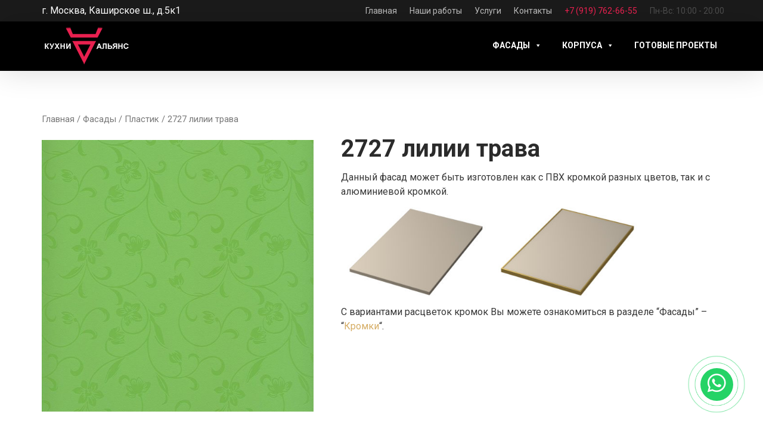

--- FILE ---
content_type: text/html; charset=UTF-8
request_url: https://kuhni-alliance.ru/product/2727-lilii-trava/
body_size: 13669
content:
<!DOCTYPE html>
<!--[if lt IE 7]>      <html class="no-js lt-ie9 lt-ie8 lt-ie7" lang="ru-RU"> <![endif]-->
<!--[if IE 7]>         <html class="no-js lt-ie9 lt-ie8" lang="ru-RU"> <![endif]-->
<!--[if IE 8]>         <html class="no-js lt-ie9" lang="ru-RU"> <![endif]-->
<!--[if gt IE 8]><!--> <html class="no-js" lang="ru-RU"> <!--<![endif]-->
<head>
<meta charset="UTF-8">
<meta name="viewport" content="width=device-width, initial-scale=1">
<meta http-equiv="X-UA-Compatible" content="IE=edge">
<link rel="apple-touch-icon" sizes="57x57" href="/apple-icon-57x57.png">
<link rel="apple-touch-icon" sizes="60x60" href="/apple-icon-60x60.png">
<link rel="apple-touch-icon" sizes="72x72" href="/apple-icon-72x72.png">
<link rel="apple-touch-icon" sizes="76x76" href="/apple-icon-76x76.png">
<link rel="apple-touch-icon" sizes="114x114" href="/apple-icon-114x114.png">
<link rel="apple-touch-icon" sizes="120x120" href="/apple-icon-120x120.png">
<link rel="apple-touch-icon" sizes="144x144" href="/apple-icon-144x144.png">
<link rel="apple-touch-icon" sizes="152x152" href="/apple-icon-152x152.png">
<link rel="apple-touch-icon" sizes="180x180" href="/apple-icon-180x180.png">
<link rel="icon" type="image/png" sizes="192x192"  href="/android-icon-192x192.png">
<link rel="icon" type="image/png" sizes="32x32" href="/favicon-32x32.png">
<link rel="icon" type="image/png" sizes="96x96" href="/favicon-96x96.png">
<link rel="icon" type="image/png" sizes="16x16" href="/favicon-16x16.png">
<link rel="manifest" href="/manifest.json">

<meta name="msapplication-TileImage" content="/ms-icon-144x144.png">


	<!-- This site is optimized with the Yoast SEO plugin v15.4 - https://yoast.com/wordpress/plugins/seo/ -->
	<title>Фасад Пластик «2727 лилии трава»</title>
	<meta name="description" content="При изготовлении кухни в компании «Кухни Альянс» вы можете заказать фасад Пластик «2727 лилии трава» . Звоните: +7 (919) 762-66-55." />
	<meta name="robots" content="index, follow, max-snippet:-1, max-image-preview:large, max-video-preview:-1" />
	<link rel="canonical" href="https://kuhni-alliance.ru/product/2727-lilii-trava/" />
	<meta property="og:locale" content="ru_RU" />
	<meta property="og:type" content="article" />
	<meta property="og:title" content="Фасад Пластик «2727 лилии трава»" />
	<meta property="og:description" content="При изготовлении кухни в компании «Кухни Альянс» вы можете заказать фасад Пластик «2727 лилии трава» . Звоните: +7 (919) 762-66-55." />
	<meta property="og:url" content="https://kuhni-alliance.ru/product/2727-lilii-trava/" />
	<meta property="og:site_name" content="Кухни на заказ от «Кухни Альянс»" />
	<meta property="og:image" content="https://kuhni-alliance.ru/wp-content/uploads/2021/01/lilii-trava-2727.jpg" />
	<meta property="og:image:width" content="800" />
	<meta property="og:image:height" content="800" />
	<meta name="twitter:card" content="summary_large_image" />
	<script type="application/ld+json" class="yoast-schema-graph">{"@context":"https://schema.org","@graph":[{"@type":"Organization","@id":"https://kuhni-alliance.ru/#organization","name":"\u0418\u041f \u0424\u0435\u0434\u043e\u0442\u043e\u0432 \u0421\u0442\u0430\u043d\u0438\u0441\u043b\u0430\u0432 \u0410\u043d\u0430\u0442\u043e\u043b\u044c\u0435\u0432\u0438\u0447","url":"https://kuhni-alliance.ru/","sameAs":[],"logo":{"@type":"ImageObject","@id":"https://kuhni-alliance.ru/#logo","inLanguage":"ru-RU","url":"https://kuhni-alliance.ru/wp-content/uploads/2020/12/logo_061220.png","width":800,"height":336,"caption":"\u0418\u041f \u0424\u0435\u0434\u043e\u0442\u043e\u0432 \u0421\u0442\u0430\u043d\u0438\u0441\u043b\u0430\u0432 \u0410\u043d\u0430\u0442\u043e\u043b\u044c\u0435\u0432\u0438\u0447"},"image":{"@id":"https://kuhni-alliance.ru/#logo"}},{"@type":"WebSite","@id":"https://kuhni-alliance.ru/#website","url":"https://kuhni-alliance.ru/","name":"\u041a\u0443\u0445\u043d\u0438 \u043d\u0430 \u0437\u0430\u043a\u0430\u0437 \u043e\u0442 \u00ab\u041a\u0443\u0445\u043d\u0438 \u0410\u043b\u044c\u044f\u043d\u0441\u00bb","description":"","publisher":{"@id":"https://kuhni-alliance.ru/#organization"},"potentialAction":[{"@type":"SearchAction","target":"https://kuhni-alliance.ru/?s={search_term_string}","query-input":"required name=search_term_string"}],"inLanguage":"ru-RU"},{"@type":"ImageObject","@id":"https://kuhni-alliance.ru/product/2727-lilii-trava/#primaryimage","inLanguage":"ru-RU","url":"https://kuhni-alliance.ru/wp-content/uploads/2021/01/lilii-trava-2727.jpg","width":800,"height":800},{"@type":"WebPage","@id":"https://kuhni-alliance.ru/product/2727-lilii-trava/#webpage","url":"https://kuhni-alliance.ru/product/2727-lilii-trava/","name":"\u0424\u0430\u0441\u0430\u0434 \u041f\u043b\u0430\u0441\u0442\u0438\u043a \u00ab2727 \u043b\u0438\u043b\u0438\u0438 \u0442\u0440\u0430\u0432\u0430\u00bb","isPartOf":{"@id":"https://kuhni-alliance.ru/#website"},"primaryImageOfPage":{"@id":"https://kuhni-alliance.ru/product/2727-lilii-trava/#primaryimage"},"datePublished":"2021-01-08T10:30:41+00:00","dateModified":"2021-01-08T10:30:41+00:00","description":"\u041f\u0440\u0438 \u0438\u0437\u0433\u043e\u0442\u043e\u0432\u043b\u0435\u043d\u0438\u0438 \u043a\u0443\u0445\u043d\u0438 \u0432 \u043a\u043e\u043c\u043f\u0430\u043d\u0438\u0438 \u00ab\u041a\u0443\u0445\u043d\u0438 \u0410\u043b\u044c\u044f\u043d\u0441\u00bb \u0432\u044b \u043c\u043e\u0436\u0435\u0442\u0435 \u0437\u0430\u043a\u0430\u0437\u0430\u0442\u044c \u0444\u0430\u0441\u0430\u0434 \u041f\u043b\u0430\u0441\u0442\u0438\u043a \u00ab2727 \u043b\u0438\u043b\u0438\u0438 \u0442\u0440\u0430\u0432\u0430\u00bb . \u0417\u0432\u043e\u043d\u0438\u0442\u0435: +7 (919) 762-66-55.","inLanguage":"ru-RU","potentialAction":[{"@type":"ReadAction","target":["https://kuhni-alliance.ru/product/2727-lilii-trava/"]}]}]}</script>
	<!-- / Yoast SEO plugin. -->


<link rel='dns-prefetch' href='//fonts.googleapis.com' />
<link rel='dns-prefetch' href='//s.w.org' />
<link rel='preconnect' href='https://fonts.gstatic.com' crossorigin />
<link rel="alternate" type="application/rss+xml" title="Кухни на заказ от «Кухни Альянс» &raquo; Лента" href="https://kuhni-alliance.ru/feed/" />
<link rel="alternate" type="application/rss+xml" title="Кухни на заказ от «Кухни Альянс» &raquo; Лента комментариев" href="https://kuhni-alliance.ru/comments/feed/" />
		<script type="text/javascript">
			window._wpemojiSettings = {"baseUrl":"https:\/\/s.w.org\/images\/core\/emoji\/13.0.0\/72x72\/","ext":".png","svgUrl":"https:\/\/s.w.org\/images\/core\/emoji\/13.0.0\/svg\/","svgExt":".svg","source":{"concatemoji":"https:\/\/kuhni-alliance.ru\/wp-includes\/js\/wp-emoji-release.min.js?ver=5.5.17"}};
			!function(e,a,t){var n,r,o,i=a.createElement("canvas"),p=i.getContext&&i.getContext("2d");function s(e,t){var a=String.fromCharCode;p.clearRect(0,0,i.width,i.height),p.fillText(a.apply(this,e),0,0);e=i.toDataURL();return p.clearRect(0,0,i.width,i.height),p.fillText(a.apply(this,t),0,0),e===i.toDataURL()}function c(e){var t=a.createElement("script");t.src=e,t.defer=t.type="text/javascript",a.getElementsByTagName("head")[0].appendChild(t)}for(o=Array("flag","emoji"),t.supports={everything:!0,everythingExceptFlag:!0},r=0;r<o.length;r++)t.supports[o[r]]=function(e){if(!p||!p.fillText)return!1;switch(p.textBaseline="top",p.font="600 32px Arial",e){case"flag":return s([127987,65039,8205,9895,65039],[127987,65039,8203,9895,65039])?!1:!s([55356,56826,55356,56819],[55356,56826,8203,55356,56819])&&!s([55356,57332,56128,56423,56128,56418,56128,56421,56128,56430,56128,56423,56128,56447],[55356,57332,8203,56128,56423,8203,56128,56418,8203,56128,56421,8203,56128,56430,8203,56128,56423,8203,56128,56447]);case"emoji":return!s([55357,56424,8205,55356,57212],[55357,56424,8203,55356,57212])}return!1}(o[r]),t.supports.everything=t.supports.everything&&t.supports[o[r]],"flag"!==o[r]&&(t.supports.everythingExceptFlag=t.supports.everythingExceptFlag&&t.supports[o[r]]);t.supports.everythingExceptFlag=t.supports.everythingExceptFlag&&!t.supports.flag,t.DOMReady=!1,t.readyCallback=function(){t.DOMReady=!0},t.supports.everything||(n=function(){t.readyCallback()},a.addEventListener?(a.addEventListener("DOMContentLoaded",n,!1),e.addEventListener("load",n,!1)):(e.attachEvent("onload",n),a.attachEvent("onreadystatechange",function(){"complete"===a.readyState&&t.readyCallback()})),(n=t.source||{}).concatemoji?c(n.concatemoji):n.wpemoji&&n.twemoji&&(c(n.twemoji),c(n.wpemoji)))}(window,document,window._wpemojiSettings);
		</script>
		<style type="text/css">
img.wp-smiley,
img.emoji {
	display: inline !important;
	border: none !important;
	box-shadow: none !important;
	height: 1em !important;
	width: 1em !important;
	margin: 0 .07em !important;
	vertical-align: -0.1em !important;
	background: none !important;
	padding: 0 !important;
}
</style>
	<link rel='stylesheet' id='wp-block-library-css'  href='https://kuhni-alliance.ru/wp-includes/css/dist/block-library/style.min.css?ver=5.5.17' type='text/css' media='all' />
<link rel='stylesheet' id='wp-block-library-theme-css'  href='https://kuhni-alliance.ru/wp-includes/css/dist/block-library/theme.min.css?ver=5.5.17' type='text/css' media='all' />
<link rel='stylesheet' id='wc-block-vendors-style-css'  href='https://kuhni-alliance.ru/wp-content/plugins/woocommerce/packages/woocommerce-blocks/build/vendors-style.css?ver=3.4.0' type='text/css' media='all' />
<link rel='stylesheet' id='wc-block-style-css'  href='https://kuhni-alliance.ru/wp-content/plugins/woocommerce/packages/woocommerce-blocks/build/style.css?ver=3.4.0' type='text/css' media='all' />
<link rel='stylesheet' id='contact-form-7-css'  href='https://kuhni-alliance.ru/wp-content/plugins/contact-form-7/includes/css/styles.css?ver=5.3' type='text/css' media='all' />
<link rel='stylesheet' id='rs-plugin-settings-css'  href='https://kuhni-alliance.ru/wp-content/plugins/revslider/public/assets/css/rs6.css?ver=6.2.22' type='text/css' media='all' />
<style id='rs-plugin-settings-inline-css' type='text/css'>
#rs-demo-id {}
</style>
<link rel='stylesheet' id='photoswipe-css'  href='https://kuhni-alliance.ru/wp-content/plugins/woocommerce/assets/css/photoswipe/photoswipe.min.css?ver=4.6.5' type='text/css' media='all' />
<link rel='stylesheet' id='photoswipe-default-skin-css'  href='https://kuhni-alliance.ru/wp-content/plugins/woocommerce/assets/css/photoswipe/default-skin/default-skin.min.css?ver=4.6.5' type='text/css' media='all' />
<style id='woocommerce-inline-inline-css' type='text/css'>
.woocommerce form .form-row .required { visibility: visible; }
</style>
<link rel='stylesheet' id='megamenu-css'  href='https://kuhni-alliance.ru/wp-content/uploads/maxmegamenu/style.css?ver=cb6dc1' type='text/css' media='all' />
<link rel='stylesheet' id='dashicons-css'  href='https://kuhni-alliance.ru/wp-includes/css/dashicons.min.css?ver=5.5.17' type='text/css' media='all' />
<link rel='stylesheet' id='argu-woocommerce-css'  href='https://kuhni-alliance.ru/wp-content/themes/argu/assets/css/argu-woocommerce.css' type='text/css' media='all' />
<link rel='stylesheet' id='bootstrap-css'  href='https://kuhni-alliance.ru/wp-content/themes/argu/assets/css/bootstrap.css' type='text/css' media='all' />
<link rel='stylesheet' id='argu-theme-css'  href='https://kuhni-alliance.ru/wp-content/themes/argu/assets/css/argu.css?ver=1.0' type='text/css' media='all' />
<link rel='stylesheet' id='argu-skins-css'  href='https://kuhni-alliance.ru/wp-content/themes/argu/assets/css/skins/gold.css' type='text/css' media='all' />
<link rel="preload" as="style" href="https://fonts.googleapis.com/css?family=Lato:400%7CRoboto:700,400,500%7CPoppins:600%7CHeebo:500&#038;display=swap&#038;ver=1614617621" /><link rel="stylesheet" href="https://fonts.googleapis.com/css?family=Lato:400%7CRoboto:700,400,500%7CPoppins:600%7CHeebo:500&#038;display=swap&#038;ver=1614617621" media="print" onload="this.media='all'"><noscript><link rel="stylesheet" href="https://fonts.googleapis.com/css?family=Lato:400%7CRoboto:700,400,500%7CPoppins:600%7CHeebo:500&#038;display=swap&#038;ver=1614617621" /></noscript><link rel='stylesheet' id='argu-style-css'  href='https://kuhni-alliance.ru/wp-content/themes/argu/style.css?ver=5.5.17' type='text/css' media='all' />
<style id='argu-style-inline-css' type='text/css'>
#logo {margin-top:0px;}.topclass.topclass-shrink #logo #uplogo img {margin-top:0px;}#logo {padding-bottom:10px;}#logo {margin-left:0px;}#loader.white_pre {background-color:rgba(0,0,0,0.98) !important;}.normal.light .topclass{background: !important;}#logo {margin-right:0px;}.topclass{background-color:#000000!important;}.normal .topclass.topclass-shrink{background:#000000!important;}.normal .topclass.topclass-shrink {background: !important;}.topbarmenu ul li.menu_icon a i {font-size:13px;}#nav-main, .search_menu, .shop_icon, .popup_menuo {margin-top:2px;}#nav-main ul.sf-menu li.active>a {color:#E9204F !important;}.topclass.topclass-shrink #nav-main, .topclass.topclass-shrink .shop_icon, .topclass.topclass-shrink .search_menu, .topclass.topclass-shrink .popup_menuo {margin-top:0px;}.sf-menu ul, #up_topbar #nav-main ul > li.up-megamenu > ul.sf-dropdown-menu, #up_topbar .widget_shopping_cart_content {background-color: !important;}.top-bar-section {background:#1B1B1B;}.topbarmenu ul li {margin-right:0px;}ul.sf-dropdown-menu{margin-top:0px !important;}.spinner.sp_1 ,.spinner.sp_2>div,.cube1,.cube2,.spinner.sp_4>div{background-color:#E9204F!important;}.topbarmenu ul li {font-family:Poppins;}.footercopy{background:#FFFFFF!important;}.mobileclass {background:#000000   center center;}.search_menu i,.shop_icon a, .search_menu i {color: !important;}.nav-trigger-case .up-menu-icon i {color:#000000 !important;}#toggle-menu span {background: !important;}.footer_up_wrap {background:#0A0A0A     !important ;} @media (max-width: 1020px) {#logo .up-logo {display: none;} #logo .retina-logo {display: block;}}.normal.dark {
    position: fixed;
    width: 100%;
}

.woocommerce-ordering{
display: none;
}

.woocommerce-result-count {
display: none;
}

.product_type_simple {
    display:none !important;
}

.tabs {
    display:none !important;
}

.whatsapp-button {
    position: fixed;
    right: 23px;
    bottom: 20px;
    transform: translate(-50%, -50%);
    background: #25D366;
    /*цвет кнопки*/
    border-radius: 50%;
    width: 55px;
    /*ширина кнопки*/
    height: 55px;
    /*высота кнопки*/
    color: #fff;
    text-align: center;
    line-height: 53px;
    /*центровка иконки в кнопке*/
    font-size: 35px;
    /*размер иконки*/
    z-index: 9999;
}

.whatsapp-button a {
    color: #fff;
}

.whatsapp-button:before, .whatsapp-button:after {
    content: " ";
    display: block;
    position: absolute;
    border: 50%;
    border: 1px solid #25D366;
    /*цвет анимированных волн от кнопки*/
    left: -20px;
    right: -20px;
    top: -20px;
    bottom: -20px;
    border-radius: 50%;
    animation: animate 1.5s linear infinite;
    opacity: 0;
    backface-visibility: hidden;
}

.whatsapp-button:after {
    animation-delay: .5s;
}

@keyframes animate
{
    0%
    {
        transform: scale(0.5);
        opacity: 0;
    }

    50%
    {
        opacity: 1;
    }

    100%
    {
        transform: scale(1.2);
        opacity: 0;
    }
}
</style>
<script type='text/javascript' src='https://kuhni-alliance.ru/wp-includes/js/jquery/jquery.js?ver=1.12.4-wp' id='jquery-core-js'></script>
<script type='text/javascript' src='https://kuhni-alliance.ru/wp-content/plugins/revslider/public/assets/js/rbtools.min.js?ver=6.2.22' id='tp-tools-js'></script>
<script type='text/javascript' src='https://kuhni-alliance.ru/wp-content/plugins/revslider/public/assets/js/rs6.min.js?ver=6.2.22' id='revmin-js'></script>
<script type='text/javascript' src='https://kuhni-alliance.ru/wp-content/plugins/woocommerce/assets/js/jquery-blockui/jquery.blockUI.min.js?ver=2.70' id='jquery-blockui-js'></script>
<script type='text/javascript' id='wc-add-to-cart-js-extra'>
/* <![CDATA[ */
var wc_add_to_cart_params = {"ajax_url":"\/wp-admin\/admin-ajax.php","wc_ajax_url":"\/?wc-ajax=%%endpoint%%","i18n_view_cart":"\u041f\u0440\u043e\u0441\u043c\u043e\u0442\u0440 \u043a\u043e\u0440\u0437\u0438\u043d\u044b","cart_url":"https:\/\/kuhni-alliance.ru","is_cart":"","cart_redirect_after_add":"no"};
/* ]]> */
</script>
<script type='text/javascript' src='https://kuhni-alliance.ru/wp-content/plugins/woocommerce/assets/js/frontend/add-to-cart.min.js?ver=4.6.5' id='wc-add-to-cart-js'></script>
<script type='text/javascript' src='https://kuhni-alliance.ru/wp-content/plugins/js_composer/assets/js/vendors/woocommerce-add-to-cart.js?ver=6.3.0' id='vc_woocommerce-add-to-cart-js-js'></script>
<link rel="https://api.w.org/" href="https://kuhni-alliance.ru/wp-json/" /><link rel="alternate" type="application/json" href="https://kuhni-alliance.ru/wp-json/wp/v2/product/6032" /><link rel="EditURI" type="application/rsd+xml" title="RSD" href="https://kuhni-alliance.ru/xmlrpc.php?rsd" />
<link rel="wlwmanifest" type="application/wlwmanifest+xml" href="https://kuhni-alliance.ru/wp-includes/wlwmanifest.xml" /> 
<meta name="generator" content="WordPress 5.5.17" />
<meta name="generator" content="WooCommerce 4.6.5" />
<link rel='shortlink' href='https://kuhni-alliance.ru/?p=6032' />
<link rel="alternate" type="application/json+oembed" href="https://kuhni-alliance.ru/wp-json/oembed/1.0/embed?url=https%3A%2F%2Fkuhni-alliance.ru%2Fproduct%2F2727-lilii-trava%2F" />
<link rel="alternate" type="text/xml+oembed" href="https://kuhni-alliance.ru/wp-json/oembed/1.0/embed?url=https%3A%2F%2Fkuhni-alliance.ru%2Fproduct%2F2727-lilii-trava%2F&#038;format=xml" />
<meta name="framework" content="Redux 4.1.24" />	<style type="text/css">
		/* @font-face { font-family: "Rubl Sign"; src: url(https://kuhni-alliance.ru/wp-content/plugins/saphali-woocommerce-lite/ruble.eot); } */
		
		@font-face { font-family: "rub-arial-regular"; src: url("https://kuhni-alliance.ru/wp-content/plugins/saphali-woocommerce-lite/ruble-simb.woff"), url("https://kuhni-alliance.ru/wp-content/plugins/saphali-woocommerce-lite/ruble-simb.ttf");
		}
		span.rur {
			font-family: rub-arial-regular;
			text-transform: uppercase;
		}
		span.rur span { display: none; }

		/* span.rur { font-family: "Rubl Sign"; text-transform: uppercase;}
		span.rur:before {top: 0.06em;left: 0.55em;content: '\2013'; position: relative;} */
	</style>
		

<!-- Saphali Lite Version -->
<meta name="generator" content="Saphali Lite 1.8.10" />

		<style type='text/css'>
		.woocommerce ul.products li.product {
			width:16%;
		}
		</style>
		<meta property="og:title" content="2727 лилии трава" />
<meta property="og:type" content="article" />
<meta property="og:image" content="https://kuhni-alliance.ru/wp-content/uploads/2021/01/lilii-trava-2727.jpg" />
<meta property="og:url" content="https://kuhni-alliance.ru/product/2727-lilii-trava/" />
<meta property="og:description" content="Данный фасад может быть изготовлен как с ПВХ кромкой разных цветов, так и с алюминиевой кромкой.

 

С вариантами расцветок кромок Вы можете ознакомиться в разделе &#039;Фасады&#039; - &#039;Кромки&#039;." />
<meta property="og:site_name" content="Кухни на заказ от «Кухни Альянс»" />

	<noscript><style>.woocommerce-product-gallery{ opacity: 1 !important; }</style></noscript>
	<meta name="generator" content="Powered by WPBakery Page Builder - drag and drop page builder for WordPress."/>
<meta name="generator" content="Powered by Slider Revolution 6.2.22 - responsive, Mobile-Friendly Slider Plugin for WordPress with comfortable drag and drop interface." />
<script type="text/javascript">function setREVStartSize(e){
			//window.requestAnimationFrame(function() {				 
				window.RSIW = window.RSIW===undefined ? window.innerWidth : window.RSIW;	
				window.RSIH = window.RSIH===undefined ? window.innerHeight : window.RSIH;	
				try {								
					var pw = document.getElementById(e.c).parentNode.offsetWidth,
						newh;
					pw = pw===0 || isNaN(pw) ? window.RSIW : pw;
					e.tabw = e.tabw===undefined ? 0 : parseInt(e.tabw);
					e.thumbw = e.thumbw===undefined ? 0 : parseInt(e.thumbw);
					e.tabh = e.tabh===undefined ? 0 : parseInt(e.tabh);
					e.thumbh = e.thumbh===undefined ? 0 : parseInt(e.thumbh);
					e.tabhide = e.tabhide===undefined ? 0 : parseInt(e.tabhide);
					e.thumbhide = e.thumbhide===undefined ? 0 : parseInt(e.thumbhide);
					e.mh = e.mh===undefined || e.mh=="" || e.mh==="auto" ? 0 : parseInt(e.mh,0);		
					if(e.layout==="fullscreen" || e.l==="fullscreen") 						
						newh = Math.max(e.mh,window.RSIH);					
					else{					
						e.gw = Array.isArray(e.gw) ? e.gw : [e.gw];
						for (var i in e.rl) if (e.gw[i]===undefined || e.gw[i]===0) e.gw[i] = e.gw[i-1];					
						e.gh = e.el===undefined || e.el==="" || (Array.isArray(e.el) && e.el.length==0)? e.gh : e.el;
						e.gh = Array.isArray(e.gh) ? e.gh : [e.gh];
						for (var i in e.rl) if (e.gh[i]===undefined || e.gh[i]===0) e.gh[i] = e.gh[i-1];
											
						var nl = new Array(e.rl.length),
							ix = 0,						
							sl;					
						e.tabw = e.tabhide>=pw ? 0 : e.tabw;
						e.thumbw = e.thumbhide>=pw ? 0 : e.thumbw;
						e.tabh = e.tabhide>=pw ? 0 : e.tabh;
						e.thumbh = e.thumbhide>=pw ? 0 : e.thumbh;					
						for (var i in e.rl) nl[i] = e.rl[i]<window.RSIW ? 0 : e.rl[i];
						sl = nl[0];									
						for (var i in nl) if (sl>nl[i] && nl[i]>0) { sl = nl[i]; ix=i;}															
						var m = pw>(e.gw[ix]+e.tabw+e.thumbw) ? 1 : (pw-(e.tabw+e.thumbw)) / (e.gw[ix]);					
						newh =  (e.gh[ix] * m) + (e.tabh + e.thumbh);
					}				
					if(window.rs_init_css===undefined) window.rs_init_css = document.head.appendChild(document.createElement("style"));					
					document.getElementById(e.c).height = newh+"px";
					window.rs_init_css.innerHTML += "#"+e.c+"_wrapper { height: "+newh+"px }";				
				} catch(e){
					console.log("Failure at Presize of Slider:" + e)
				}					   
			//});
		  };</script>
<style id="argu_usefulpi-dynamic-css" title="dynamic-css" class="redux-options-output">header #logo a.brand,.logofont{font-family:Lato;line-height:0px;font-weight:400;font-style:normal;font-size:0px;font-display:swap;}h1{font-family:Roboto;line-height:62px;font-weight:700;font-style:normal;color:#2b2b2b;font-size:50px;font-display:swap;}h2{font-family:Roboto;line-height:46px;font-weight:700;font-style:normal;color:#2b2b2b;font-size:36px;font-display:swap;}h3{font-family:Roboto;line-height:36px;font-weight:400;font-style:normal;color:#2b2b2b;font-size:28px;font-display:swap;}h4{font-family:Roboto;line-height:27px;font-weight:500;font-style:normal;color:#2b2b2b;font-size:21px;font-display:swap;}h5{font-family:Roboto;line-height:24px;font-weight:500;font-style:normal;color:#2b2b2b;font-size:18px;font-display:swap;}h6{font-family:Roboto;line-height:24px;letter-spacing:3px;font-weight:500;font-style:normal;color:#2b2b2b;font-size:16px;font-display:swap;}body{font-family:Roboto;line-height:24px;font-weight:400;font-style:normal;color:#363636;font-size:16px;font-display:swap;}#nav-main ul.sf-menu a{font-family:Poppins;font-weight:600;font-style:normal;color:#ffffff;font-size:14px;font-display:swap;}.nav-inner .up-mobnav, .up-mobile-nav .nav-inner li a,.nav-trigger-case{font-family:Heebo;line-height:15px;font-weight:500;font-style:normal;color:#ffffff;font-size:15px;font-display:swap;}</style><noscript><style> .wpb_animate_when_almost_visible { opacity: 1; }</style></noscript><style type="text/css">/** Mega Menu CSS: fs **/</style>
</head>
<!-- Yandex.Metrika counter -->
<script type="text/javascript" >
   (function(m,e,t,r,i,k,a){m[i]=m[i]||function(){(m[i].a=m[i].a||[]).push(arguments)};
   m[i].l=1*new Date();k=e.createElement(t),a=e.getElementsByTagName(t)[0],k.async=1,k.src=r,a.parentNode.insertBefore(k,a)})
   (window, document, "script", "https://mc.yandex.ru/metrika/tag.js", "ym");

   ym(62460694, "init", {
        clickmap:true,
        trackLinks:true,
        accurateTrackBounce:true,
        webvisor:true
   });
</script>
<noscript><div><img src="https://mc.yandex.ru/watch/62460694" style="position:absolute; left:-9999px;" alt="" /></div></noscript>
<!-- /Yandex.Metrika counter -->
<body class="product-template-default single single-product postid-6032 theme-argu woocommerce woocommerce-page woocommerce-no-js mega-menu-max-mega-menu-1 mega-menu-mobile-navigation mega-menu-primary-navigation wide  button_b bt_rd 2727-lilii-trava wpb-js-composer js-comp-ver-6.3.0 vc_responsive">
	
<div id="loader" class="white_pre">
  <div id="up_status"> 
  <div class="preloader-img">
    <img src="https://kuhni-alliance.ru/wp-content/uploads/2020/12/logo_061220.png"  alt="Кухни на заказ от «Кухни Альянс»" />   </div>
  
	  
 

	 
				 <div class="preloader-up">
            <div class="spinner sp_3">
<div class="cube1"></div>
  <div class="cube2"></div>
            </div>
        </div> 
	   	

 	  
  </div>
</div>
<div id="wrapper" class="container">
 
   
 
 <!-- Search Nav Form -->
 <header class="normal  white">

    <div class="top-bar-section">
  <div class="container  tbs">
<div class="col-md-4 top_bar_left"> 
        <span style="color: #fff">г. Москва, Каширское ш., д.5к1</span>    	</div>
<div class="col-md-8 top_bar_right"> 
        <div id="mega-menu-wrap-max_mega_menu_1" class="mega-menu-wrap"><div class="mega-menu-toggle"><div class="mega-toggle-blocks-left"><div class='mega-toggle-block mega-logo-block mega-toggle-block-1' id='mega-toggle-block-1'><a class="mega-menu-logo" href="https://kuhni-alliance.ru" target="_self"><img class="mega-menu-logo" src="https://kuhni-alliance.ru/wp-content/uploads/2021/01/logo_061220_verysmall.png" /></a></div></div><div class="mega-toggle-blocks-center"><div class='mega-toggle-block mega-html-block mega-toggle-block-2' id='mega-toggle-block-2'><a style="color: #E9204F" href="tel:+79197626655">+7 (919) 762-66-55</a></div></div><div class="mega-toggle-blocks-right"><div class='mega-toggle-block mega-menu-toggle-animated-block mega-toggle-block-3' id='mega-toggle-block-3'><button aria-label="Toggle Menu" class="mega-toggle-animated mega-toggle-animated-slider" type="button">
                  <span class="mega-toggle-animated-box">
                    <span class="mega-toggle-animated-inner"></span>
                  </span>
                </button></div></div></div><ul id="mega-menu-max_mega_menu_1" class="mega-menu max-mega-menu mega-menu-horizontal mega-no-js" data-event="hover_intent" data-effect="fade_up" data-effect-speed="200" data-effect-mobile="disabled" data-effect-speed-mobile="0" data-mobile-force-width="body" data-second-click="go" data-document-click="collapse" data-vertical-behaviour="standard" data-breakpoint="600" data-unbind="true" data-hover-intent-timeout="300" data-hover-intent-interval="100"><li class='mega-menu-item mega-menu-item-type-custom mega-menu-item-object-custom mega-align-bottom-left mega-menu-flyout mega-menu-item-4520' id='mega-menu-item-4520'><a class="mega-menu-link" href="/">Главная</a></li><li class='mega-menu-item mega-menu-item-type-custom mega-menu-item-object-custom mega-align-bottom-left mega-menu-flyout mega-menu-item-4522' id='mega-menu-item-4522'><a class="mega-menu-link" href="/nashi-raboty/">Наши работы</a></li><li class='mega-menu-item mega-menu-item-type-custom mega-menu-item-object-custom mega-align-bottom-left mega-menu-flyout mega-menu-item-4534' id='mega-menu-item-4534'><a class="mega-menu-link" href="/services/">Услуги</a></li><li class='mega-menu-item mega-menu-item-type-custom mega-menu-item-object-custom mega-align-bottom-left mega-menu-flyout mega-menu-item-4519' id='mega-menu-item-4519'><a class="mega-menu-link" href="/contacts/">Контакты</a></li><li class='mega-menu-item mega-menu-item-type-custom mega-menu-item-object-custom mega-align-bottom-left mega-menu-flyout mega-menu-item-6172' id='mega-menu-item-6172'><a class="mega-menu-link" href="tel:+79197626655"><span style="color: #E9204F">+7 (919) 762-66-55</span></a></li><li class='mega-menu-item mega-menu-item-type-custom mega-menu-item-object-custom mega-align-bottom-left mega-menu-flyout mega-menu-item-6173' id='mega-menu-item-6173'><a class="mega-menu-link" href="#"><span style="color: #4c4c4c">Пн-Вс: 10:00 - 20:00</span></a></li></ul></div>    	</div>
</div>
</div><!-- Top Bar end -->	
 	

 	 <div id="up_topbar" class="topclass enable_sticky">
<!-- /*$argu_usefulpi ['display_sh'] == '0'  -->
 <div class="container ">
 <div class="row">
 <div class="col-md-3 topnav-left">
 <div class="topbarmenu clearfix">

 <div id="logo" class="logocase">
 <a class="brand logofont" href="https://kuhni-alliance.ru/">
  <div id="uplogo">
 <img src="https://kuhni-alliance.ru/wp-content/uploads/2021/01/logo_061220_verysmall.png" alt="Кухни на заказ от «Кухни Альянс»" class="up-logo " />
 
   <img src="https://kuhni-alliance.ru/wp-content/uploads/2021/01/logo_061220_noretina.png" class="retina-logo" alt="Кухни на заказ от «Кухни Альянс»" />  </div>
  </a>                      
 </div>

 </div>
 </div>
 <!-- close topnav left -->
 	
   <div class="topnav-right">
 <div class="topbarmenu clearfix">
 <nav id="nav-main" class="clearfix" role="navigation">
 <div id="mega-menu-wrap-primary_navigation" class="mega-menu-wrap"><div class="mega-menu-toggle"><div class="mega-toggle-blocks-left"><div class='mega-toggle-block mega-menu-toggle-block mega-toggle-block-1' id='mega-toggle-block-1' tabindex='0'><span class='mega-toggle-label' role='button' aria-expanded='false'><span class='mega-toggle-label-closed'>MENU</span><span class='mega-toggle-label-open'>MENU</span></span></div></div><div class="mega-toggle-blocks-center"></div><div class="mega-toggle-blocks-right"></div></div><ul id="mega-menu-primary_navigation" class="mega-menu max-mega-menu mega-menu-horizontal mega-no-js" data-event="hover" data-effect="fade" data-effect-speed="200" data-effect-mobile="slide" data-effect-speed-mobile="400" data-mobile-force-width="false" data-second-click="close" data-document-click="collapse" data-vertical-behaviour="standard" data-breakpoint="600" data-unbind="true" data-hover-intent-timeout="300" data-hover-intent-interval="100"><li class='mega-menu-item mega-menu-item-type-post_type mega-menu-item-object-page mega-menu-item-has-children mega-align-bottom-left mega-menu-flyout mega-menu-item-5165' id='mega-menu-item-5165'><a class="mega-menu-link" href="https://kuhni-alliance.ru/fasady/" aria-haspopup="true" aria-expanded="false" tabindex="0">Фасады<span class="mega-indicator"></span></a>
<ul class="mega-sub-menu">
<li class='mega-menu-item mega-menu-item-type-post_type mega-menu-item-object-page mega-menu-item-6234' id='mega-menu-item-6234'><a class="mega-menu-link" href="https://kuhni-alliance.ru/fasady/massiv/">❯ Массив</a></li><li class='mega-menu-item mega-menu-item-type-post_type mega-menu-item-object-page mega-menu-item-6289' id='mega-menu-item-6289'><a class="mega-menu-link" href="https://kuhni-alliance.ru/fasady/emal/">❯ Эмаль</a></li><li class='mega-menu-item mega-menu-item-type-post_type mega-menu-item-object-page mega-menu-item-6290' id='mega-menu-item-6290'><a class="mega-menu-link" href="https://kuhni-alliance.ru/fasady/shpon/">❯ Шпон</a></li><li class='mega-menu-item mega-menu-item-type-post_type mega-menu-item-object-page mega-menu-item-6163' id='mega-menu-item-6163'><a class="mega-menu-link" href="https://kuhni-alliance.ru/fasady/akril/">❯ Акрил</a></li><li class='mega-menu-item mega-menu-item-type-post_type mega-menu-item-object-page mega-menu-item-6292' id='mega-menu-item-6292'><a class="mega-menu-link" href="https://kuhni-alliance.ru/fasady/plenka-pvh/">❯ Пленка (ПВХ)</a></li><li class='mega-menu-item mega-menu-item-type-post_type mega-menu-item-object-page mega-menu-item-6291' id='mega-menu-item-6291'><a class="mega-menu-link" href="https://kuhni-alliance.ru/fasady/plastik/">❯ Пластик</a></li><li class='mega-menu-item mega-menu-item-type-post_type mega-menu-item-object-page mega-menu-item-6293' id='mega-menu-item-6293'><a class="mega-menu-link" href="https://kuhni-alliance.ru/fasady/kromki-dlya-fasadov/">❯ Кромки</a></li><li class='mega-menu-item mega-menu-item-type-post_type mega-menu-item-object-page mega-menu-item-5150' id='mega-menu-item-5150'><a class="mega-menu-link" href="https://kuhni-alliance.ru/fasady/okraska-po-ral/">❯ Окраска по RAL</a></li></ul>
</li><li class='mega-menu-item mega-menu-item-type-custom mega-menu-item-object-custom mega-menu-item-has-children mega-align-bottom-left mega-menu-flyout mega-menu-item-5033' id='mega-menu-item-5033'><a class="mega-menu-link" href="#" aria-haspopup="true" aria-expanded="false" tabindex="0">Корпуса<span class="mega-indicator"></span></a>
<ul class="mega-sub-menu">
<li class='mega-menu-item mega-menu-item-type-post_type mega-menu-item-object-page mega-menu-item-5032' id='mega-menu-item-5032'><a class="mega-menu-link" href="https://kuhni-alliance.ru/korpusa/razmery-korpusov/">❯ Размерный ряд</a></li><li class='mega-menu-item mega-menu-item-type-post_type mega-menu-item-object-page mega-menu-item-5030' id='mega-menu-item-5030'><a class="mega-menu-link" href="https://kuhni-alliance.ru/korpusa/czveta-korpusov/">❯ Цвета корпусов</a></li></ul>
</li><li class='mega-menu-item mega-menu-item-type-post_type mega-menu-item-object-page mega-align-bottom-left mega-menu-flyout mega-menu-item-6241' id='mega-menu-item-6241'><a class="mega-menu-link" href="https://kuhni-alliance.ru/gotovye-proekty-kuhon/" tabindex="0">Готовые проекты</a></li></ul></div> </nav>  
 </div>
 </div>
 <!-- topnav-right end-->
 </div> 
 <!-- Row end --> 
 </div> 
 <!-- Container end -->
 </div>	 	
<!-- One Page --> 
	  <div class="container_mob"> 
  <div id="mobile-up-trigger" class="nav-trigger">
 <a class="nav-trigger-case mobileclass collapsed" data-toggle="collapse" data-target=".up-nav-collapse">
 <div class="up-menu-icon"><i class="fa fa-bars"></i></div>
 </a> 
 </div>
 <div id="up-mobile-nav" class="up-mobile-nav"> 
 <div class="nav-inner mobileclass"> 
 <div class="collapse  up-nav-collapse"> 
 <div id="mega-menu-wrap-mobile_navigation" class="mega-menu-wrap"><div class="mega-menu-toggle"><div class="mega-toggle-blocks-left"></div><div class="mega-toggle-blocks-center"></div><div class="mega-toggle-blocks-right"><div class='mega-toggle-block mega-menu-toggle-animated-block mega-toggle-block-0' id='mega-toggle-block-0'><button aria-label="Toggle Menu" class="mega-toggle-animated mega-toggle-animated-slider" type="button" aria-expanded="false">
                  <span class="mega-toggle-animated-box">
                    <span class="mega-toggle-animated-inner"></span>
                  </span>
                </button></div></div></div><ul id="mega-menu-mobile_navigation" class="mega-menu max-mega-menu mega-menu-horizontal mega-no-js" data-event="hover_intent" data-effect="fade_up" data-effect-speed="200" data-effect-mobile="disabled" data-effect-speed-mobile="0" data-mobile-force-width="false" data-second-click="go" data-document-click="collapse" data-vertical-behaviour="standard" data-breakpoint="600" data-unbind="true" data-hover-intent-timeout="300" data-hover-intent-interval="100" data-sticky-enabled="true" data-sticky-desktop="true" data-sticky-mobile="true" data-sticky-offset="0" data-sticky-expand="false" data-sticky-expand-mobile="false" data-sticky-transition="false"><li class='mega-menu-item mega-menu-item-type-post_type mega-menu-item-object-page mega-menu-item-has-children mega-align-bottom-left mega-menu-flyout mega-menu-item-5165' id='mega-menu-item-5165'><a class="mega-menu-link" href="https://kuhni-alliance.ru/fasady/" aria-haspopup="true" aria-expanded="false" tabindex="0">Фасады<span class="mega-indicator"></span></a>
<ul class="mega-sub-menu">
<li class='mega-menu-item mega-menu-item-type-post_type mega-menu-item-object-page mega-menu-item-6234' id='mega-menu-item-6234'><a class="mega-menu-link" href="https://kuhni-alliance.ru/fasady/massiv/">❯ Массив</a></li><li class='mega-menu-item mega-menu-item-type-post_type mega-menu-item-object-page mega-menu-item-6289' id='mega-menu-item-6289'><a class="mega-menu-link" href="https://kuhni-alliance.ru/fasady/emal/">❯ Эмаль</a></li><li class='mega-menu-item mega-menu-item-type-post_type mega-menu-item-object-page mega-menu-item-6290' id='mega-menu-item-6290'><a class="mega-menu-link" href="https://kuhni-alliance.ru/fasady/shpon/">❯ Шпон</a></li><li class='mega-menu-item mega-menu-item-type-post_type mega-menu-item-object-page mega-menu-item-6163' id='mega-menu-item-6163'><a class="mega-menu-link" href="https://kuhni-alliance.ru/fasady/akril/">❯ Акрил</a></li><li class='mega-menu-item mega-menu-item-type-post_type mega-menu-item-object-page mega-menu-item-6292' id='mega-menu-item-6292'><a class="mega-menu-link" href="https://kuhni-alliance.ru/fasady/plenka-pvh/">❯ Пленка (ПВХ)</a></li><li class='mega-menu-item mega-menu-item-type-post_type mega-menu-item-object-page mega-menu-item-6291' id='mega-menu-item-6291'><a class="mega-menu-link" href="https://kuhni-alliance.ru/fasady/plastik/">❯ Пластик</a></li><li class='mega-menu-item mega-menu-item-type-post_type mega-menu-item-object-page mega-menu-item-6293' id='mega-menu-item-6293'><a class="mega-menu-link" href="https://kuhni-alliance.ru/fasady/kromki-dlya-fasadov/">❯ Кромки</a></li><li class='mega-menu-item mega-menu-item-type-post_type mega-menu-item-object-page mega-menu-item-5150' id='mega-menu-item-5150'><a class="mega-menu-link" href="https://kuhni-alliance.ru/fasady/okraska-po-ral/">❯ Окраска по RAL</a></li></ul>
</li><li class='mega-menu-item mega-menu-item-type-custom mega-menu-item-object-custom mega-menu-item-has-children mega-align-bottom-left mega-menu-flyout mega-menu-item-5033' id='mega-menu-item-5033'><a class="mega-menu-link" href="#" aria-haspopup="true" aria-expanded="false" tabindex="0">Корпуса<span class="mega-indicator"></span></a>
<ul class="mega-sub-menu">
<li class='mega-menu-item mega-menu-item-type-post_type mega-menu-item-object-page mega-menu-item-5032' id='mega-menu-item-5032'><a class="mega-menu-link" href="https://kuhni-alliance.ru/korpusa/razmery-korpusov/">❯ Размерный ряд</a></li><li class='mega-menu-item mega-menu-item-type-post_type mega-menu-item-object-page mega-menu-item-5030' id='mega-menu-item-5030'><a class="mega-menu-link" href="https://kuhni-alliance.ru/korpusa/czveta-korpusov/">❯ Цвета корпусов</a></li></ul>
</li><li class='mega-menu-item mega-menu-item-type-post_type mega-menu-item-object-page mega-align-bottom-left mega-menu-flyout mega-menu-item-6241' id='mega-menu-item-6241'><a class="mega-menu-link" href="https://kuhni-alliance.ru/gotovye-proekty-kuhon/" tabindex="0">Готовые проекты</a></li></ul></div>    </div> 
 </div> 
 </div> 
  </div> 
 <!--  Mob menu end -->
 </header> 
  
			
<div class="wrap maincontent " role="document">
        <div id="content" class="container">
   		<div class="row">
       <div class="main col-md-12 shop-wrap" role="main">
	<div id="primary" class="content-area"><main id="main" class="site-main" role="main"><nav class="woocommerce-breadcrumb"><a href="https://kuhni-alliance.ru">Главная</a>&nbsp;&#47;&nbsp;<a href="https://kuhni-alliance.ru/product-category/fasady/">Фасады</a>&nbsp;&#47;&nbsp;<a href="https://kuhni-alliance.ru/product-category/fasady/plastik/">Пластик</a>&nbsp;&#47;&nbsp;2727 лилии трава</nav>
		
			<div class="woocommerce-notices-wrapper"></div><div id="product-6032" class="product type-product post-6032 status-publish first instock product_cat-plastik has-post-thumbnail shipping-taxable product-type-simple">

	<div class="woocommerce-product-gallery woocommerce-product-gallery--with-images woocommerce-product-gallery--columns-4 images" data-columns="4" style="opacity: 0; transition: opacity .25s ease-in-out;">
	<figure class="woocommerce-product-gallery__wrapper">
		<div data-thumb="https://kuhni-alliance.ru/wp-content/uploads/2021/01/lilii-trava-2727-100x100.jpg" data-thumb-alt="" class="woocommerce-product-gallery__image"><a href="https://kuhni-alliance.ru/wp-content/uploads/2021/01/lilii-trava-2727.jpg"><img width="600" height="600" src="https://kuhni-alliance.ru/wp-content/uploads/2021/01/lilii-trava-2727-600x600.jpg" class="wp-post-image" alt="" loading="lazy" title="lilii-trava-2727" data-caption="" data-src="https://kuhni-alliance.ru/wp-content/uploads/2021/01/lilii-trava-2727.jpg" data-large_image="https://kuhni-alliance.ru/wp-content/uploads/2021/01/lilii-trava-2727.jpg" data-large_image_width="800" data-large_image_height="800" srcset="https://kuhni-alliance.ru/wp-content/uploads/2021/01/lilii-trava-2727-600x600.jpg 600w, https://kuhni-alliance.ru/wp-content/uploads/2021/01/lilii-trava-2727-300x300.jpg 300w, https://kuhni-alliance.ru/wp-content/uploads/2021/01/lilii-trava-2727-150x150.jpg 150w, https://kuhni-alliance.ru/wp-content/uploads/2021/01/lilii-trava-2727-768x768.jpg 768w, https://kuhni-alliance.ru/wp-content/uploads/2021/01/lilii-trava-2727-200x200.jpg 200w, https://kuhni-alliance.ru/wp-content/uploads/2021/01/lilii-trava-2727-100x100.jpg 100w, https://kuhni-alliance.ru/wp-content/uploads/2021/01/lilii-trava-2727.jpg 800w" sizes="(max-width: 600px) 100vw, 600px" /></a></div>	</figure>
</div>

	<div class="summary entry-summary">
		<h1 class="product_title entry-title">2727 лилии трава</h1><p class="price"></p>
<div class="woocommerce-product-details__short-description">
	<p>Данный фасад может быть изготовлен как с ПВХ кромкой разных цветов, так и с алюминиевой кромкой.</p>
<p><img class="alignnone wp-image-5839" src="https://kuhni-alliance.ru/wp-content/uploads/2021/01/kromka-300x186.jpg" alt="" width="250" height="155" /> <img class="alignnone wp-image-5840" src="https://kuhni-alliance.ru/wp-content/uploads/2021/01/kromka-metall-300x186.jpg" alt="" width="250" height="155" /></p>
<p>С вариантами расцветок кромок Вы можете ознакомиться в разделе &#8220;Фасады&#8221; &#8211; &#8220;<a href="/fasady/kromki-dlya-fasadov/" target="_blank" rel="noopener noreferrer">Кромки</a>&#8220;.</p>
</div>
	</div>

	
	<section class="related products">

					<h2>Похожие товары</h2>
				
		<ul class="products columns-4">

			
					<li class="product type-product post-5854 status-publish first instock product_cat-plastik has-post-thumbnail shipping-taxable product-type-simple">
	<a href="https://kuhni-alliance.ru/product/4572-sosna-loredo/" class="woocommerce-LoopProduct-link woocommerce-loop-product__link"><img width="300" height="300" src="https://kuhni-alliance.ru/wp-content/uploads/2021/01/4572-sosna-loredo-300x300.jpg" class="attachment-woocommerce_thumbnail size-woocommerce_thumbnail" alt="" loading="lazy" srcset="https://kuhni-alliance.ru/wp-content/uploads/2021/01/4572-sosna-loredo-300x300.jpg 300w, https://kuhni-alliance.ru/wp-content/uploads/2021/01/4572-sosna-loredo-1024x1024.jpg 1024w, https://kuhni-alliance.ru/wp-content/uploads/2021/01/4572-sosna-loredo-150x150.jpg 150w, https://kuhni-alliance.ru/wp-content/uploads/2021/01/4572-sosna-loredo-768x768.jpg 768w, https://kuhni-alliance.ru/wp-content/uploads/2021/01/4572-sosna-loredo-1536x1536.jpg 1536w, https://kuhni-alliance.ru/wp-content/uploads/2021/01/4572-sosna-loredo-200x200.jpg 200w, https://kuhni-alliance.ru/wp-content/uploads/2021/01/4572-sosna-loredo-600x600.jpg 600w, https://kuhni-alliance.ru/wp-content/uploads/2021/01/4572-sosna-loredo-100x100.jpg 100w, https://kuhni-alliance.ru/wp-content/uploads/2021/01/4572-sosna-loredo.jpg 2000w" sizes="(max-width: 300px) 100vw, 300px" /><h2 class="woocommerce-loop-product__title">4572 сосна лоредо</h2>
</a><a href="https://kuhni-alliance.ru/product/4572-sosna-loredo/" data-quantity="1" class="button product_type_simple" data-product_id="5854" data-product_sku="" aria-label="Прочитайте больше о &ldquo;4572 сосна лоредо&rdquo;" rel="nofollow">Подробнее</a></li>

			
					<li class="product type-product post-5870 status-publish instock product_cat-plastik has-post-thumbnail shipping-taxable product-type-simple">
	<a href="https://kuhni-alliance.ru/product/2051-dub-sero-zelenyj/" class="woocommerce-LoopProduct-link woocommerce-loop-product__link"><img width="300" height="299" src="https://kuhni-alliance.ru/wp-content/uploads/2021/01/sero-zelenyj-dub-2051-300x299.jpg" class="attachment-woocommerce_thumbnail size-woocommerce_thumbnail" alt="" loading="lazy" srcset="https://kuhni-alliance.ru/wp-content/uploads/2021/01/sero-zelenyj-dub-2051-300x299.jpg 300w, https://kuhni-alliance.ru/wp-content/uploads/2021/01/sero-zelenyj-dub-2051-150x150.jpg 150w, https://kuhni-alliance.ru/wp-content/uploads/2021/01/sero-zelenyj-dub-2051-200x200.jpg 200w, https://kuhni-alliance.ru/wp-content/uploads/2021/01/sero-zelenyj-dub-2051-100x100.jpg 100w, https://kuhni-alliance.ru/wp-content/uploads/2021/01/sero-zelenyj-dub-2051.jpg 500w" sizes="(max-width: 300px) 100vw, 300px" /><h2 class="woocommerce-loop-product__title">2051 дуб серо-зеленый</h2>
</a><a href="https://kuhni-alliance.ru/product/2051-dub-sero-zelenyj/" data-quantity="1" class="button product_type_simple" data-product_id="5870" data-product_sku="" aria-label="Прочитайте больше о &ldquo;2051 дуб серо-зеленый&rdquo;" rel="nofollow">Подробнее</a></li>

			
					<li class="product type-product post-5894 status-publish instock product_cat-plastik has-post-thumbnail shipping-taxable product-type-simple">
	<a href="https://kuhni-alliance.ru/product/4377-venge-svetlyj/" class="woocommerce-LoopProduct-link woocommerce-loop-product__link"><img width="300" height="300" src="https://kuhni-alliance.ru/wp-content/uploads/2021/01/4377-venge-svetlyj-300x300.jpg" class="attachment-woocommerce_thumbnail size-woocommerce_thumbnail" alt="" loading="lazy" srcset="https://kuhni-alliance.ru/wp-content/uploads/2021/01/4377-venge-svetlyj-300x300.jpg 300w, https://kuhni-alliance.ru/wp-content/uploads/2021/01/4377-venge-svetlyj-1024x1024.jpg 1024w, https://kuhni-alliance.ru/wp-content/uploads/2021/01/4377-venge-svetlyj-150x150.jpg 150w, https://kuhni-alliance.ru/wp-content/uploads/2021/01/4377-venge-svetlyj-768x768.jpg 768w, https://kuhni-alliance.ru/wp-content/uploads/2021/01/4377-venge-svetlyj-1536x1536.jpg 1536w, https://kuhni-alliance.ru/wp-content/uploads/2021/01/4377-venge-svetlyj-200x200.jpg 200w, https://kuhni-alliance.ru/wp-content/uploads/2021/01/4377-venge-svetlyj-600x600.jpg 600w, https://kuhni-alliance.ru/wp-content/uploads/2021/01/4377-venge-svetlyj-100x100.jpg 100w, https://kuhni-alliance.ru/wp-content/uploads/2021/01/4377-venge-svetlyj.jpg 2000w" sizes="(max-width: 300px) 100vw, 300px" /><h2 class="woocommerce-loop-product__title">4377 венге светлый</h2>
</a><a href="https://kuhni-alliance.ru/product/4377-venge-svetlyj/" data-quantity="1" class="button product_type_simple" data-product_id="5894" data-product_sku="" aria-label="Прочитайте больше о &ldquo;4377 венге светлый&rdquo;" rel="nofollow">Подробнее</a></li>

			
					<li class="product type-product post-5856 status-publish last instock product_cat-plastik has-post-thumbnail shipping-taxable product-type-simple">
	<a href="https://kuhni-alliance.ru/product/686-dub-atlanta/" class="woocommerce-LoopProduct-link woocommerce-loop-product__link"><img width="300" height="300" src="https://kuhni-alliance.ru/wp-content/uploads/2021/01/dub-atlanta-686.jpg" class="attachment-woocommerce_thumbnail size-woocommerce_thumbnail" alt="" loading="lazy" srcset="https://kuhni-alliance.ru/wp-content/uploads/2021/01/dub-atlanta-686.jpg 300w, https://kuhni-alliance.ru/wp-content/uploads/2021/01/dub-atlanta-686-150x150.jpg 150w, https://kuhni-alliance.ru/wp-content/uploads/2021/01/dub-atlanta-686-200x200.jpg 200w, https://kuhni-alliance.ru/wp-content/uploads/2021/01/dub-atlanta-686-100x100.jpg 100w" sizes="(max-width: 300px) 100vw, 300px" /><h2 class="woocommerce-loop-product__title">686 дуб атланта</h2>
</a><a href="https://kuhni-alliance.ru/product/686-dub-atlanta/" data-quantity="1" class="button product_type_simple" data-product_id="5856" data-product_sku="" aria-label="Прочитайте больше о &ldquo;686 дуб атланта&rdquo;" rel="nofollow">Подробнее</a></li>

			
		</ul>

	</section>
	</div>


		
	</main></div>





</div>            </div><!-- .row-->
    	
    </div><!-- .content -->  
  
<div class="footer_up_wrap dark ">
<footer id="up_footerwrap" class="footerclass">
  <div class="container">
  		<div class="row">
  		 
					<div class="col-md-4 footercol1">
					<div class="widget_text widget-1 widget-first footer-widget"><aside id="custom_html-3" class="widget_text widget widget_custom_html"><h3>Реквизиты</h3><div class="textwidget custom-html-widget"><div class="vc_empty_space"   style="height: 5px" ><span class="vc_empty_space_inner"></span></div>


<p><span class="shortcode_icon left" style="padding:7px;"><a href="#" style="color:#e9204f;font-size:16px;"><i class="fa fa-map-marker"></i></a></span> <a href="https://kuhni-alliance.ru/contacts/">г. Москва, Каширское ш., д.5к1</a></p>

<p><span class="shortcode_icon left" style="padding:7px;"><a href="#" style="color:#e9204f;font-size:16px;"><i class="fa fa-phone"></i></a></span> <a href="tel:+79197626655">+7 (919) 762-66-55</a></p>
<p>
	<span class="shortcode_icon left" style="padding:7px;"><a href="#" style="color:#e9204f;font-size:16px;"><i class="fa fa-envelope"></i></a></span> <a href="mailto:info@kuhni-alliance.ru">info@kuhni-alliance.ru</a></p>

<p><span class="shortcode_icon left" style="padding:7px;"><a href="#" style="color:#e9204f;font-size:16px;"><i class="fa fa-clock-o"></i></a></span> Пн-Вс: 10:00 - 20:00</p>

<p><span class="shortcode_icon left" style="padding:7px;"><a href="#" style="color:#e9204f;font-size:16px;"><i class="fa fa-address-card"></i></a></span> ИП Федотов Станислав Анатольевич</p>

<p><span class="shortcode_icon left" style="padding:7px;"><a href="#" style="color:#e9204f;font-size:16px;"><i class="fa fa-address-card"></i></a></span> ИНН: 772438637432</p></div></aside></div>					</div> 
            					 
					<div class="col-md-4 footercol2">
					<div class="widget_text widget-1 widget-first footer-widget"><aside id="custom_html-10" class="widget_text widget widget_custom_html"><h3>Фасады</h3><div class="textwidget custom-html-widget"><div class="vc_empty_space"   style="height: 5px" ><span class="vc_empty_space_inner"></span></div>


<p><span class="shortcode_icon left" style="padding:7px;"><a href="" style="color:#e9204f;font-size:16px;"><i class="fa fa-caret-right"></i></a></span> <a href="https://kuhni-alliance.ru/fasady/massiv/">Массив</a></p>

<p><span class="shortcode_icon left" style="padding:7px;"><a href="" style="color:#e9204f;font-size:16px;"><i class="fa fa-caret-right"></i></a></span> <a href="https://kuhni-alliance.ru/fasady/emal/">Эмаль</a></p>

<p><span class="shortcode_icon left" style="padding:7px;"><a href="" style="color:#e9204f;font-size:16px;"><i class="fa fa-caret-right"></i></a></span> <a href="https://kuhni-alliance.ru/fasady/shpon/">Шпон</a></p>

<p><span class="shortcode_icon left" style="padding:7px;"><a href="" style="color:#e9204f;font-size:16px;"><i class="fa fa-caret-right"></i></a></span> <a href="https://kuhni-alliance.ru/fasady/akril/">Акрил</a></p>

<p><span class="shortcode_icon left" style="padding:7px;"><a href="" style="color:#e9204f;font-size:16px;"><i class="fa fa-caret-right"></i></a></span> <a href="https://kuhni-alliance.ru/fasady/plenka-pvh/">Пленка (ПВХ)</a></p>

<p><span class="shortcode_icon left" style="padding:7px;"><a href="" style="color:#e9204f;font-size:16px;"><i class="fa fa-caret-right"></i></a></span> <a href="https://kuhni-alliance.ru/fasady/plastik/">Пластик</a></p>

<p><span class="shortcode_icon left" style="padding:7px;"><a href="" style="color:#e9204f;font-size:16px;"><i class="fa fa-caret-right"></i></a></span> <a href="https://kuhni-alliance.ru/fasady/kromki-dlya-fasadov/">Кромки</a></p>

<p><span class="shortcode_icon left" style="padding:7px;"><a href="" style="color:#e9204f;font-size:16px;"><i class="fa fa-caret-right"></i></a></span> <a href="https://kuhni-alliance.ru/fasady/okraska-po-ral/">Окраска по RAL</a></p></div></aside></div>					</div> 
		        		         
					<div class="col-md-4 footercol3">
					<div class="widget_text widget-1 widget-first footer-widget"><aside id="custom_html-7" class="widget_text widget widget_custom_html"><h3>Навигация</h3><div class="textwidget custom-html-widget"><div class="vc_empty_space"   style="height: 5px" ><span class="vc_empty_space_inner"></span></div>


<p><span class="shortcode_icon left" style="padding:7px;"><a href="" style="color:#e9204f;font-size:16px;"><i class="fa fa-caret-right"></i></a></span> <a href="https://kuhni-alliance.ru/gotovye-proekty-kuhon/">Готовые проекты</a></p>

<p><span class="shortcode_icon left" style="padding:7px;"><a href="" style="color:#e9204f;font-size:16px;"><i class="fa fa-caret-right"></i></a></span> <a href="https://kuhni-alliance.ru/nashi-raboty/">Наши работы</a></p>

<p><span class="shortcode_icon left" style="padding:7px;"><a href="" style="color:#e9204f;font-size:16px;"><i class="fa fa-caret-right"></i></a></span> <a href="https://kuhni-alliance.ru/services/">Услуги</a></p>

<p><span class="shortcode_icon left" style="padding:7px;"><a href="" style="color:#e9204f;font-size:16px;"><i class="fa fa-caret-right"></i></a></span> <a href="https://kuhni-alliance.ru/category/poleznye-materialy/">Полезные материалы</a></p>

<p><span class="shortcode_icon left" style="padding:7px;"><a href="" style="color:#e9204f;font-size:16px;"><i class="fa fa-caret-right"></i></a></span> <a href="https://kuhni-alliance.ru/contacts/">Контакты</a></p>

<div style="padding-bottom: 10px;border-top: 1px solid #b5a9c266;padding-top: 20px;margin-top: 20px;">
                                            <a href="https://dotworks.studio" style="text-decoration: none;margin-left: 0px;">
                                                <div style=" display: inline-block;">
                                                    <img src="https://dotworks.studio/img/logo.png" style="width: 130px; vertical-align: middle; text-decoration: none;">
                                                </div>
                                                <div style="display: inline-block; width: 43%; vertical-align: middle; padding-left: 15px; line-height: 20px; font-size: 12px; color: #fff; opacity: 0.8;">
                                                    Создание и 
                                                    <br>
                                                    продвижение сайта
                                                </div>
                                            </a>
                                            </div></div></aside></div>					</div> 
	            				
		               </div>
		</div>
</footer>	 
	   <div class="footercopy clearfix"> 
		 <div class="container">
				
    	</div>
		
</div><!-- .footer_up_wrap--></div>
<!-- End Footer -->
<!-- Load JS-->
<script src="https://kit.fontawesome.com/8f4de168f9.js" crossorigin="anonymous"></script>
    <a href="https://wa24.site/79197626655" onclick="ym(62460694, 'reachGoal', 'whatsapp'); return true;" target="_blank" title="Написать в Whatsapp" rel="noopener noreferrer">
        <div class="whatsapp-button">
            <i class="fa fa-whatsapp"></i>
        </div>
    </a>
<script type="application/ld+json">{"@context":"https:\/\/schema.org\/","@type":"BreadcrumbList","itemListElement":[{"@type":"ListItem","position":1,"item":{"name":"\u0413\u043b\u0430\u0432\u043d\u0430\u044f","@id":"https:\/\/kuhni-alliance.ru"}},{"@type":"ListItem","position":2,"item":{"name":"\u0424\u0430\u0441\u0430\u0434\u044b","@id":"https:\/\/kuhni-alliance.ru\/product-category\/fasady\/"}},{"@type":"ListItem","position":3,"item":{"name":"\u041f\u043b\u0430\u0441\u0442\u0438\u043a","@id":"https:\/\/kuhni-alliance.ru\/product-category\/fasady\/plastik\/"}},{"@type":"ListItem","position":4,"item":{"name":"2727 \u043b\u0438\u043b\u0438\u0438 \u0442\u0440\u0430\u0432\u0430","@id":"https:\/\/kuhni-alliance.ru\/product\/2727-lilii-trava\/"}}]}</script><script type="text/html" id="wpb-modifications"></script>
<div class="pswp" tabindex="-1" role="dialog" aria-hidden="true">
	<div class="pswp__bg"></div>
	<div class="pswp__scroll-wrap">
		<div class="pswp__container">
			<div class="pswp__item"></div>
			<div class="pswp__item"></div>
			<div class="pswp__item"></div>
		</div>
		<div class="pswp__ui pswp__ui--hidden">
			<div class="pswp__top-bar">
				<div class="pswp__counter"></div>
				<button class="pswp__button pswp__button--close" aria-label="Закрыть (Esc)"></button>
				<button class="pswp__button pswp__button--share" aria-label="Поделиться"></button>
				<button class="pswp__button pswp__button--fs" aria-label="На весь экран"></button>
				<button class="pswp__button pswp__button--zoom" aria-label="Масштаб +/-"></button>
				<div class="pswp__preloader">
					<div class="pswp__preloader__icn">
						<div class="pswp__preloader__cut">
							<div class="pswp__preloader__donut"></div>
						</div>
					</div>
				</div>
			</div>
			<div class="pswp__share-modal pswp__share-modal--hidden pswp__single-tap">
				<div class="pswp__share-tooltip"></div>
			</div>
			<button class="pswp__button pswp__button--arrow--left" aria-label="Пред. (стрелка влево)"></button>
			<button class="pswp__button pswp__button--arrow--right" aria-label="След. (стрелка вправо)"></button>
			<div class="pswp__caption">
				<div class="pswp__caption__center"></div>
			</div>
		</div>
	</div>
</div>
	<script type="text/javascript">
		(function () {
			var c = document.body.className;
			c = c.replace(/woocommerce-no-js/, 'woocommerce-js');
			document.body.className = c;
		})()
	</script>
	<link rel='stylesheet' id='js_composer_front-css'  href='https://kuhni-alliance.ru/wp-content/plugins/js_composer/assets/css/js_composer.min.css?ver=6.3.0' type='text/css' media='all' />
<script type='text/javascript' id='contact-form-7-js-extra'>
/* <![CDATA[ */
var wpcf7 = {"apiSettings":{"root":"https:\/\/kuhni-alliance.ru\/wp-json\/contact-form-7\/v1","namespace":"contact-form-7\/v1"}};
/* ]]> */
</script>
<script type='text/javascript' src='https://kuhni-alliance.ru/wp-content/plugins/contact-form-7/includes/js/scripts.js?ver=5.3' id='contact-form-7-js'></script>
<script type='text/javascript' src='https://kuhni-alliance.ru/wp-content/plugins/js_composer/assets/lib/bower/flexslider/jquery.flexslider-min.js?ver=6.3.0' id='flexslider-js'></script>
<script type='text/javascript' src='https://kuhni-alliance.ru/wp-content/plugins/woocommerce/assets/js/photoswipe/photoswipe.min.js?ver=4.1.1' id='photoswipe-js'></script>
<script type='text/javascript' src='https://kuhni-alliance.ru/wp-content/plugins/woocommerce/assets/js/photoswipe/photoswipe-ui-default.min.js?ver=4.1.1' id='photoswipe-ui-default-js'></script>
<script type='text/javascript' id='wc-single-product-js-extra'>
/* <![CDATA[ */
var wc_single_product_params = {"i18n_required_rating_text":"\u041f\u043e\u0436\u0430\u043b\u0443\u0439\u0441\u0442\u0430, \u043f\u043e\u0441\u0442\u0430\u0432\u044c\u0442\u0435 \u043e\u0446\u0435\u043d\u043a\u0443","review_rating_required":"yes","flexslider":{"rtl":false,"animation":"slide","smoothHeight":true,"directionNav":false,"controlNav":"thumbnails","slideshow":false,"animationSpeed":500,"animationLoop":false,"allowOneSlide":false},"zoom_enabled":"","zoom_options":[],"photoswipe_enabled":"1","photoswipe_options":{"shareEl":false,"closeOnScroll":false,"history":false,"hideAnimationDuration":0,"showAnimationDuration":0},"flexslider_enabled":"1"};
/* ]]> */
</script>
<script type='text/javascript' src='https://kuhni-alliance.ru/wp-content/plugins/woocommerce/assets/js/frontend/single-product.min.js?ver=4.6.5' id='wc-single-product-js'></script>
<script type='text/javascript' src='https://kuhni-alliance.ru/wp-content/plugins/woocommerce/assets/js/js-cookie/js.cookie.min.js?ver=2.1.4' id='js-cookie-js'></script>
<script type='text/javascript' id='woocommerce-js-extra'>
/* <![CDATA[ */
var woocommerce_params = {"ajax_url":"\/wp-admin\/admin-ajax.php","wc_ajax_url":"\/?wc-ajax=%%endpoint%%"};
/* ]]> */
</script>
<script type='text/javascript' src='https://kuhni-alliance.ru/wp-content/plugins/woocommerce/assets/js/frontend/woocommerce.min.js?ver=4.6.5' id='woocommerce-js'></script>
<script type='text/javascript' id='wc-cart-fragments-js-extra'>
/* <![CDATA[ */
var wc_cart_fragments_params = {"ajax_url":"\/wp-admin\/admin-ajax.php","wc_ajax_url":"\/?wc-ajax=%%endpoint%%","cart_hash_key":"wc_cart_hash_5e5dac8a2c7cc88738b506461085768f","fragment_name":"wc_fragments_5e5dac8a2c7cc88738b506461085768f","request_timeout":"5000"};
/* ]]> */
</script>
<script type='text/javascript' src='https://kuhni-alliance.ru/wp-content/plugins/woocommerce/assets/js/frontend/cart-fragments.min.js?ver=4.6.5' id='wc-cart-fragments-js'></script>
<script type='text/javascript' src='https://kuhni-alliance.ru/wp-content/themes/argu/assets/js/bootstrap.js?ver=all' id='bootstrap-js'></script>
<script type='text/javascript' src='https://kuhni-alliance.ru/wp-content/themes/argu/assets/js/slick-slider.js?ver=all' id='slick-slider-js'></script>
<script type='text/javascript' src='https://kuhni-alliance.ru/wp-content/themes/argu/assets/js/magnific-popup.js?ver=all' id='magnific-popup-js'></script>
<script type='text/javascript' src='https://kuhni-alliance.ru/wp-content/themes/argu/assets/js/mixitup.js?ver=all' id='mixitup-js'></script>
<script type='text/javascript' src='https://kuhni-alliance.ru/wp-content/themes/argu/assets/js/argu-plugins.js?ver=all' id='argu-plugins-js'></script>
<script type='text/javascript' src='https://kuhni-alliance.ru/wp-content/themes/argu/assets/js/argu-main.js?ver=all' id='argu-main-js'></script>
<script type='text/javascript' src='https://kuhni-alliance.ru/wp-includes/js/hoverIntent.min.js?ver=1.8.1' id='hoverIntent-js'></script>
<script type='text/javascript' id='megamenu-js-extra'>
/* <![CDATA[ */
var megamenu = {"timeout":"300","interval":"100"};
/* ]]> */
</script>
<script type='text/javascript' src='https://kuhni-alliance.ru/wp-content/plugins/megamenu/js/maxmegamenu.js?ver=2.9.1' id='megamenu-js'></script>
<script type='text/javascript' src='https://kuhni-alliance.ru/wp-content/plugins/megamenu-pro/assets/public.js?ver=2.1.2' id='megamenu-pro-js'></script>
<script type='text/javascript' src='https://kuhni-alliance.ru/wp-includes/js/wp-embed.min.js?ver=5.5.17' id='wp-embed-js'></script>
<script type='text/javascript' src='https://kuhni-alliance.ru/wp-content/plugins/js_composer/assets/js/dist/js_composer_front.min.js?ver=6.3.0' id='wpb_composer_front_js-js'></script>

</body>
</html>


--- FILE ---
content_type: text/css
request_url: https://kuhni-alliance.ru/wp-content/themes/argu/assets/css/skins/gold.css
body_size: 2916
content:
 /* FIRST MAIN COLOR */
 
.portfolio .label-pp {background-color: rgba(213, 172, 99, 0.9) !important}
.c-hero-flex__item:hover{flex-grow:2;box-shadow:inset 0 0 0 100vmax rgba(213, 172, 99, 0.9);}
.our-team:hover:before,section.team .teamlink:hover{background:rgba(75, 81, 86, 0.9);text-decoration:none;}
 
 a, #nav-main ul.sf-menu ul li a:hover,.normal.white #nav-main ul.sf-menu ul li a:hover, #nav-main ul.sf-menu a:hover, #nav-second ul.sf-menu a:hover,.footerclass a:hover,.footer_up_wrap.light #up_footerwrap.footerclass a:hover{color:#d5ac63;}
.normal.dark #up_topbar #nav-main ul > li.up-megamenu > ul ul li a:hover,.normal.white #up_topbar #nav-main ul > li.up-megamenu > ul ul li a:hover{color:#d5ac63 !important;}
.up-mobile-nav .nav-inner li a:hover,.up-mobile-nav .nav-inner li.current-menu-item>a, span.shortcode_icon a i:hover{color:#d5ac63  !important}
.woocommerce .star-rating span, .woocommerce-page .star-rating span{color:#d5ac63 }
.testimonials-carousel-content:after {border-top-color: #d5ac63 ;}
.sidebar .product-categories li,.product-categories li,.sidebar .widget_categories li,.wpb_widgetised_column .widget_nav_menu .widget-inner li,.widget_archive li{margin-top: 0;}
.widget_nav_menu .widget-inner li.current_page_item a{color: #fff}
.widget_categories .widget-inner .cat-item a:before,.widget_archive .widget-inner li a:after, .widget_recent_entries li a:before{color:#d5ac63 }
.single-post .datahead i,.single-post .datahead a i,.widget_calendar tbody a,.widget_calendar #prev a, .widget_calendar #next a{color:#d5ac63 }
.post_share i {color: #d5ac63 ;}
.testimonial .flex-control-paging li a{    background: #d5ac63 }
.uphs-hotspot-wrapper .HotspotPlugin_Hotspot:not(.uphsHotspotImageMarker):before ,.time-post .month {background: #d5ac63 ;}
.mrko a.image-popup-no-margins.up-button.port_but{background: #d5ac63 ;}
.footer_up_wrap  .widget_nav_menu > div > ul.menu li:before {color: #d5ac63 ;}	
.woocommerce span.onsale, .woocommerce-page span.onsale,.mas_data_inner .mas_month{    background: #d5ac63 ;}
.footer_up_wrap  .menu_top_footer ul li a:hover{color:#d5ac63}
button.search-button{background: #d5ac63 }
.wpb-js-composer .vc_tta-color-black.vc_tta-style-outline .vc_tta-tab.vc_active>a {border-color: #d5ac63!important;}
input.wpcf7-submit:hover{background: #d5ac63}
a.post_more{color:#fff;  background:#d5ac63 }
.img_post.zoomhover a::before {
background: #d5ac63;}
.sertwo-d .ser-caption .ser-wrap i {
color: #d5ac63;}
.widget .tagcloud a:hover{background-color:#d5ac63 !important}
.port_slider-wr h6 .cat {color: #d5ac63;}
@media (min-width: 1025px){
.ih-item.square.effect7 .info h3 {background:#d5ac63 }
 .ih-item.square.effect7 .info{ background: rgba(75, 81, 86, 0.9);}
 .wpb-js-composer .vc_tta-color-black.vc_tta-style-flat .vc_tta-tab.vc_active>a {background-color: #d5ac63 !important;}
}
.our-team .read {border-color: transparent #d5ac63 #d5ac63 transparent;}
.our-team .post {color: #d5ac63;}
.wpb-js-composer .vc_tta-color-black.vc_tta-style-flat .vc_tta-tab>a:hover {
background-color: #d5ac63 !important;}
#commentform input.up-button{background:#d5ac63}
.vc_color-green.vc_message_box-solid {background-color: #d5ac63 !Important;}
#up_topbar .widget.woocommerce.widget_shopping_cart a:hover{color:#d5ac63}
.woocommerce a.button:hover{background: #d5ac63 }
a.perer{background: #d5ac63 }
.form-search .search-icon:hover{background:#d5ac63; color:#fff}
.sidebar .widget-inner li a:hover{color:#d5ac63}
.up_port_n i:hover{color:#d5ac63}
h2.vc_custom_heading color{color: #d5ac63 ;} 
a.up-button.up_btn-d,.grid_port_paging a,a.up-button.port_but{color:#fff;background:#d5ac63 ;}
.hover.main.vc_column_container .vc_column-inner:hover{background: #d5ac63 !important}
blockquote{border-left:4px solid #d5ac63 ;}
.mc4wp-form input[type="submit"], .mc4wp-form button, .mc4wp-form input[type="button"]{background:#d5ac63 ;color:#fff;border:0;}
.highlight{background-color:#d5ac63;}
blockquote{border-left:4px solid #d5ac63 ;}
.snip1556:hover > figcaption{background-color:#d5ac63 !important;}
body.button_b .our-team .read {border-color: #d5ac63;}
body.button_b .sb_btn_bg {border-radius:45px}
.snip1461 h4:before, .snip1461 h4:after {background-color: #d5ac63;}
.snip1556 .step_number{background:#d5ac63;}
.slick-dots li button{background:#d5ac63;}
.up_latest_post .latest_post_img {border-bottom: 5px solid #d5ac63;}
#up_breadcrumbs li a:hover{color:#d5ac63}

.wrap.maincontent h1.entry-title a:hover{color:#d5ac63}

 /* SECOND MAIN COLOR */
 
 a.up-button:hover{color:#fff;background:#41484e;}
 a.comment-reply-link {background: #41484e !important;}
a.up-button.up_btn-d:hover{color:#fff;background:#41484e;}
a.up-button.up_btn-s:hover{color:#fff !important;background:#41484e !important;}
a.post_more:hover{color:#fff;background:#41484e}
 body.button_b .our-team .read:hover{border-color:#41484e}
 .product_price ins .amount, .price ins .amount, .color_primary, .primary-color, #logo a.brand, 
.woocommerce-message:before, .woocommerce-info:before,   .posttags a:hover, .subhead a:hover, .nav-trigger-case:hover .up-menu-icon,
.nav-trigger-case .up-menu-icon i:hover, .normal.white .shop_icon a:hover,.shop_icon a:hover,.author_share a i:hover{color:#41484e ;}
.product-category.grid_item a:hover h5, .woocommerce-message .button, .widget_layered_nav_filters ul li a, .widget_layered_nav ul li.chosen a,
.portfolionav a:hover, .home-iconmenu a:hover, 
.login .form-row .button, .up-button{background:#41484e  }
#commentform input.up-button:hover{background:#41484e !important}
.woocommerce #content input.button.alt, .woocommerce #respond input#submit.alt, .woocommerce a.button.alt, .woocommerce button.button.alt, .woocommerce input.button.alt, .woocommerce-page #content input.button.alt, .woocommerce-page #respond input#submit.alt, .woocommerce-page a.button.alt, .woocommerce-page button.button.alt, .woocommerce-page input.button.alt{background:#41484e  ;border-color:#41484e  ;color:#fff;}
.shipping-calculator-button{font-size:14px;text-transform:uppercase;background:#41484e  ;border-color:#41484e  ;color:#fff;padding:5px 10px 5px 10px;}
a:hover{color:#000;}
.input[type="submit"]:hover, .login .form-row .button:hover, .up-button:hover, .woocommerce-message .button:hover,   .widget_layered_nav_filters ul li a:hover, .widget_layered_nav ul li.chosen a:hover{background:#000;}
.headerclass{background:#fff;}
.navclass{background:#fff;}
.sf-menu a{letter-spacing:normal;}
#nav-second ul.sf-menu a{letter-spacing:normal;}
.woocommerce .widget_price_filter .ui-slider .ui-slider-handle, .woocommerce-page .widget_price_filter .ui-slider .ui-slider-handle{position:absolute;z-index:2;width:1em;height:1em;border:1px solid #41484e  ;cursor:pointer;background:#41484e  ;}
.wpb_categories_filter li.active {border-color:#41484e  ;}
a:hover{text-decoration:none;}
.hometitle{text-align:center;}
a.up-button.up_btn-t:hover{color:#fff !important;background:#41484e  ;border:1px solid;}
.head_title , .head_title h1{color:#41484e  ;text-transform:uppercase}
.sidebar a{color:#555;}
.ab-wrap,.wideab-wrap{background:#41484e  ;text-transform:uppercase;text-align:center;}
.wp-pagenavi .current{background:#41484e  ;color:#fff}
.circle-text{color:#41484e  ;border:1px solid #41484e  ;}
.up_bar_v{background-color:#41484e  ;}
.wrap.maincontent.dark_version .widget-inner li a:hover, .widget-inner li a:hover{color:#41484e  }
.datahead a:hover, .post_share i:hover{color:#41484e  }
.team-box .team-inner h5, header #logo a.brand, .logofont, #commentform label span{color:#41484e  ;}
.widget .tagcloud a{background-color:#373b3e   !important;}
.wp-pagenavi a:hover{background:#41484e  ;color:#fff;}
h4.wpb_toggle, .blogmasonry a h5:hover{color:#41484e  }
#up_filters li span.active , a.linkedib i:hover, .dropcap{color:#41484e  }
div.wpcf7-validation-errors{border:1px solid #41484e  ;}
.wpb_tabs .wpb_tabs_nav li{margin:0 -1px 0 0 !important;}
.wpb_categories_filter li.active , .wpb_content_element .wpb_tabs_nav li.ui-tabs-active a {background:#41484e  ;}
.wpb_content_element .wpb_tabs_nav li.ui-tabs-active a ,.portfolionav a:hover{border-color:#41484e  }
.wpb_teaser_grid .categories_filter li.active a, .up_counter_iner{color:#41484e  }
.wpb_accordion .wpb_accordion_wrapper .wpb_accordion_header.ui-accordion-header-active{border:1px solid #41484e  ;}
.up_pricing_inner{background:#41484e  }
.wrap.maincontent.dark_version .blogmasonry .post_share i:hover, .wrap.maincontent.dark_version .nav-previous a:hover,.wrap.maincontent.dark_version .nav-next a:hover, h1.entry-title a:hover{color:#41484e  ;}
.woocommerce-page .wrap.maincontent.dark_version .single_add_to_cart_button.button.alt{border-color:#41484e   !important}
.woocommerce-page .wrap.maincontent.dark_version .single_add_to_cart_button.button.alt:hover{border-color:#868686 !important}
a.up-button:hover{color:#fff;background:#41484e  ;}
a.up-button.up_btn-d:hover{color:#000;background:#fff;}
a.slider-button.white:hover{color:#fff!important;background:#41484e   !important;}
a.slider-button{color:#fff!important;background:#41484e   !important;}
::selection{background:#41484e  ;color:#fff;}
.mc4wp-form input[type="submit"]:hover, .mc4wp-form button:hover, .mc4wp-form input[type="button"]:hover{background:#000;color:#fff;border:0;}
#nav-main ul.sf-menu li.current_page_item>a{color:#a7a8a9;text-transform:uppercase;}
.wpb_accordion .wpb_accordion_wrapper .wpb_accordion_header.ui-accordion-header-active a{background:#41484e ;color:#fff !important}
.woocommerce #content input.button, .woocommerce #respond input#submit, .woocommerce a.button, .woocommerce button.button, .woocommerce input.button, .woocommerce-page #content input.button, .woocommerce-page #respond input#submit, .woocommerce-page a.button, .woocommerce-page button.button, .woocommerce-page input.button{background:#41484e }
.time-post .day, .testimonial .flex-control-paging li a.flex-active,.widget_nav_menu .widget-inner li.current_page_item, .mas_data_inner span.mas_date {background: #41484e ;}
.vc_tta-color-grey.vc_tta-style-flat .vc_tta-tab.vc_active>a {background-color: #41484e  !important;color: #FFF !important;}
.portdetailsq span{ background-color: #41484e ;}
.post_share.up i{color: #41484e }
.porfolio-bottom{background-color: #41484e !important ;}
 .up_video:before {background: #41484e;}
.up_video:hover i  {color: #41484e;}
.slick-dots li.slick-active button{background:#41484e;}
.wpcf7 input.wpcf7-submit {background:#41484e;}
.snip1556:hover > .step_number{background:#41484e !important;}
.port_slider-wr .port_slide.slick-active h6 {
background: #41484e;}
body.button_b .uphs-hotspot-wrapper .HotspotPlugin_Hotspot > div{background:#41484e}
.psv-navbar{background: #41484e !important }


--- FILE ---
content_type: text/css
request_url: https://kuhni-alliance.ru/wp-content/themes/argu/style.css?ver=5.5.17
body_size: 470
content:
/*
Theme Name: Argu
Theme URI: http://argukitchen.useful-pixels.com/
Author: the Useful Pixels team
Author URI: http://useful-pixels.com/
Description:  Argu was built and designed by <a href="http://useful-pixels.com/">Useful Pixels</a>.
Version: 1.1
License: GNU General Public License v2 or later
License URI: http://www.gnu.org/licenses/gpl-2.0.html
Tags:  two-columns, left-sidebar, custom-background, custom-colors, custom-header, custom-menu, editor-style, featured-images, microformats, post-formats, rtl-language-support, sticky-post, threaded-comments, translation-ready
Text Domain: argu

CSS changes can be made in files in the \assets\css folder. This is a placeholder file required by WordPress, so do not delete it.
*/

